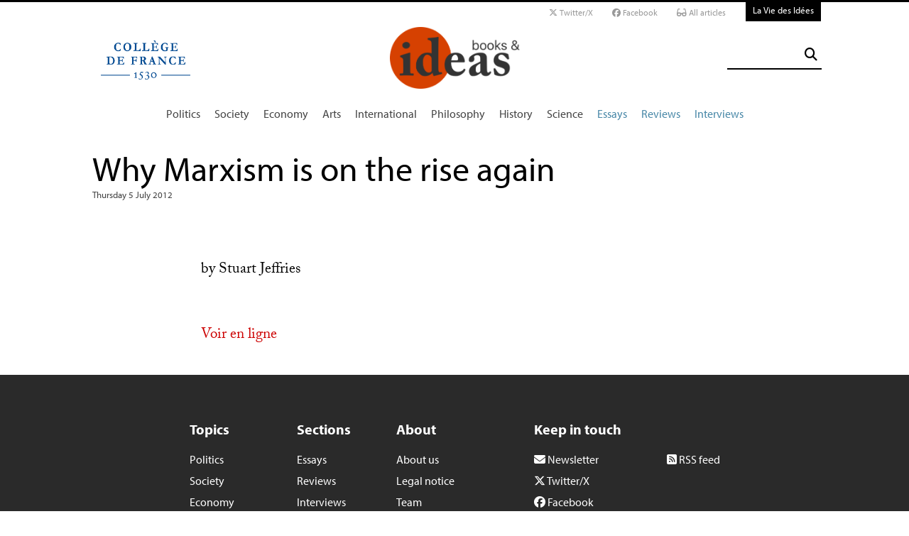

--- FILE ---
content_type: application/javascript
request_url: https://booksandideas.net/squelettes/js/collapse_menu.js
body_size: 883
content:
/* MOBILE COLLAPSE MENU */
(function($) {
  $.fn.collapsable = function(options) {
    // iterate and reformat each matched element
    return this.each(function() {
      // cache this:
      var obj = $(this);
      var tree = obj.next('#big_menu_container');
      obj.click(function(){
        if( obj.is(':visible') ){tree.slideToggle('fast');}
      });
      $(window).resize(function(){
        if ( $(window).width() <= 570 ){tree.attr('style','');};
      });
    });
  };
})(jQuery);

/* MOBILE COLLAPSE SEARCH */
(function($) {
  $.fn.collapsearch = function(options) {
    // iterate and reformat each matched element
    return this.each(function() {
      // cache this:
      var obj = $(this);
      var tree = obj.next('#search_box');
      obj.click(function(){
        if( obj.is(':visible') ){tree.slideToggle('fast');}
      });
      $(window).resize(function(){
        if ( $(window).width() <= 570 ){tree.attr('style','');};
      });
    });
  };
})(jQuery);